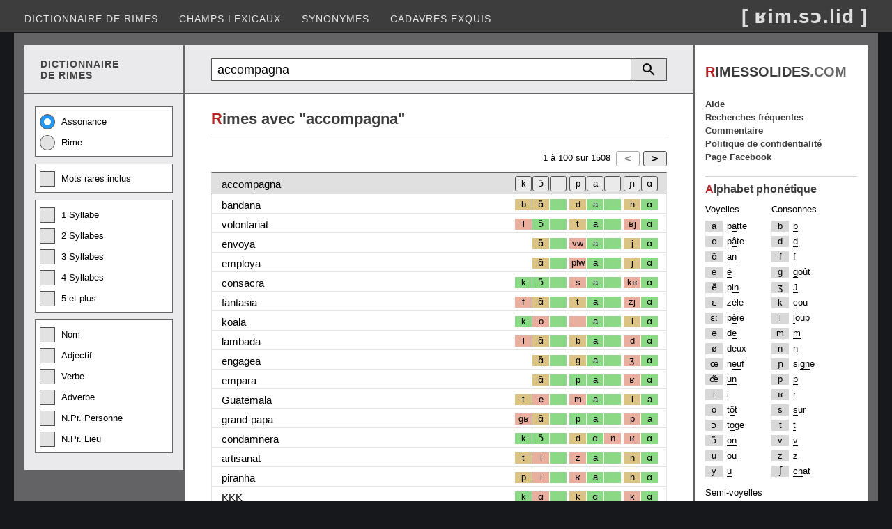

--- FILE ---
content_type: text/html; charset=utf-8
request_url: https://rimessolides.com/rime.aspx?m=accompagna
body_size: 8106
content:


<!DOCTYPE html>

<html lang="fr" xml:lang="fr" xmlns="http://www.w3.org/1999/xhtml">
<head><meta http-equiv="content-type" content="text/html; charset=UTF-8" /><title>
	Rime avec accompagna
</title><meta name="keywords" content="dictionnaire de rimes, dico, rime en, homophone, assonance, allitération, rime riche, rime suffisante, rime pauvre" /><meta name="Content-Language" content="fr" /><meta name="author" content="Éric Desrosiers" /><meta name="viewport" content="width=device-width, initial-scale=1.0" /><link rel="stylesheet" type="text/css" href="StyleSheet.css?v=12.2" /><link rel="shortcut icon" href="images/favicon.ico" />
    <script>
        (function (i, s, o, g, r, a, m) {
            i['GoogleAnalyticsObject'] = r; i[r] = i[r] || function () {
                (i[r].q = i[r].q || []).push(arguments)
            }, i[r].l = 1 * new Date(); a = s.createElement(o), m = s.getElementsByTagName(o)[0]; a.async = 1; a.src = g; m.parentNode.insertBefore(a, m)
        })(window, document, 'script', '//www.google-analytics.com/analytics.js', 'ga');
        ga('create', 'UA-41910263-1', 'rimessolides.com');
        ga('send', 'pageview');
    </script>
    <script async src="https://pagead2.googlesyndication.com/pagead/js/adsbygoogle.js?client=ca-pub-6085468848387606" crossorigin="anonymous"></script>
    <style type="text/css">
        .resp-sidebox-ad {display:block;}
        @media (max-width:1040px) {.resp-sidebox-ad{display:none;} }
    </style>
<meta name="description" content="Rime avec accompagna. Trouvez des homophonies sur plusieurs syllabes." /></head>
<body> 
<form method="post" action="./rime.aspx?m=accompagna" id="form1">
<div class="aspNetHidden">
<input type="hidden" name="__EVENTTARGET" id="__EVENTTARGET" value="" />
<input type="hidden" name="__EVENTARGUMENT" id="__EVENTARGUMENT" value="" />
<input type="hidden" name="__VIEWSTATE" id="__VIEWSTATE" value="/[base64]" />
</div>

<script type="text/javascript">
//<![CDATA[
var theForm = document.forms['form1'];
if (!theForm) {
    theForm = document.form1;
}
function __doPostBack(eventTarget, eventArgument) {
    if (!theForm.onsubmit || (theForm.onsubmit() != false)) {
        theForm.__EVENTTARGET.value = eventTarget;
        theForm.__EVENTARGUMENT.value = eventArgument;
        theForm.submit();
    }
}
//]]>
</script>


<div class="aspNetHidden">

	<input type="hidden" name="__VIEWSTATEGENERATOR" id="__VIEWSTATEGENERATOR" value="A6E016DE" />
	<input type="hidden" name="__EVENTVALIDATION" id="__EVENTVALIDATION" value="/wEdACbatKbH0A8nxGXEhhtDRnk7BJ4biBgmdOCTa+xvep0ECREghZBVv0boc2NaC2/zVFT8YqFDp+CULB5w8aNM7hDbFUXNLN/AiSU3pAabg4BwIdrUoTEdAuvkA/XwCSIU++mNalIpJTLq55fAyZUaA4C96KBZg26umJLf0A3Lm0TTQ/2LHZzW+g+S4/lxZvdU+jmEFIpRFVHHhYdeBm94X4HW0a2iu5WGHToj89lgPL/+jn2T3QxHjtQ3KCukmasm1Ds95a/[base64]/kh2CwC9A2GPyOEuuYvliLOIx3s8JPWa0M06hzPcuLQRtmQzG/WrjShbAPO5LnaBKFks0zSl8RwWV12LdK1uJN/HMih6SOYj82nYrrsSyhyLcHPVZ8EceVWxuyhFFGCvVA5GsdRGg2EA4vuUJiHWqSonHendyuI25A2CD0mYH3pIS1nHZER6GYcoKlI1O6CLbwJk26lZRrBRQ9Lxh9BhYbdsRpIXX8wJtKCCVu8tMKfKI9zbIl3KH/quYkpBgvnFK6K9pGPClifeNfsTQWPJZzXWOzshqnR2sDax3vTuRBlS3lJTQW7TPyopYIyoqBVOSVBEyQv48s6QNTWmrGM622FK" />
</div>
<div class="header">
    <input type="submit" name="BtnScrollUp" value="^" onclick="topFunction(); return false;" id="BtnScrollUp" />
    <div class="menu">
        <nav class="nav">
        <ul>
            <li><a href="default.aspx">Dictionnaire de rimes</a></li>
            <li><a href="motscles.aspx">Champs lexicaux</a></li>
            <li><a href="synonyme.aspx">Synonymes</a></li>
            <li><a href="cadavresexquis.aspx">Cadavres exquis</a></li>
        </ul></nav>
        <nav class="nav-mobile"><img src="images/btn-toggle-menu4.png" alt="Menu"/>
        <ul>
            <li><a href="default.aspx">Dictionnaire de rimes</a></li>
            <li><a href="motscles.aspx">Champs lexicaux</a></li>
            <li><a href="synonyme.aspx">Synonymes</a></li>
            <li><a href="cadavresexquis.aspx">Cadavres exquis</a></li>
            <li><a href="populaire.aspx">Recherches fréquentes</a></li>
            <li><a href="faq.aspx">Aide</a></li>
            <li><a href="commentaire.aspx">Commentaire</a></li>
            <li><a href="politique.aspx">Politique de confidentialité</a></li>
            <li><a href="https://www.facebook.com/RimesSolides/">Page Facebook</a></li>
        </ul></nav>
        <div class="logo">[ ʁim.sɔ.lid ]</div>
    </div>
</div>
<div class="container">
<div class="container2">
    <div class="container2-left">
        <div class="container3">
            <div class="container3-left entete-left"><div class="entete-left2">DICTIONNAIRE<br/>DE RIMES</div></div>
            <div class="container3-right recherche-rim">
                <div onkeypress="javascript:return WebForm_FireDefaultButton(event, &#39;ButRecherche&#39;)">
	
                    <table class="tb-recherche">    
                    <tr><td class="cell-textbox"><input name="TextBox1" type="text" value="accompagna" maxlength="25" id="TextBox1" class="textbox-recherche" placeholder="Recherche" /></td>
                    <td><a id="ButRecherche" href="javascript:__doPostBack(&#39;ButRecherche&#39;,&#39;&#39;)"></a></td>
                    <td><a onclick="detailDisplay(); return false;" id="ButRechercheDetail" href="javascript:__doPostBack(&#39;ButRechercheDetail&#39;,&#39;&#39;)"></a></td></tr>
                    </table>
                
</div>
            </div>
        </div>
        <div class="container3">
            <div class="container3-left">
                <div id="divRechercheDetail">
                    <div class="checkbox-group">
                        <label class="radio-container">Assonance<input id="RadioAssonance" type="radio" name="RadioType" value="RadioAssonance" checked="checked" /><span class="radio-checkmark"></span></label>
                        <label class="radio-container">Rime<input id="RadioRime" type="radio" name="RadioType" value="RadioRime" /><span class="radio-checkmark"></span></label>
                    </div>
                    <div class="checkbox-group">
                        <label class="checkbox-container">Mots rares inclus<input id="CheckBoxMotRare" type="checkbox" name="CheckBoxMotRare" /><span class="checkbox-checkmark"></span></label>
                    </div>
                    <div class="checkbox-group">
                        <label class="checkbox-container">1 Syllabe<input id="CheckBox1Syl" type="checkbox" name="CheckBox1Syl" /><span class="checkbox-checkmark"></span></label>
                        <label class="checkbox-container">2 Syllabes<input id="CheckBox2Syl" type="checkbox" name="CheckBox2Syl" /><span class="checkbox-checkmark"></span></label>
                        <label class="checkbox-container">3 Syllabes<input id="CheckBox3Syl" type="checkbox" name="CheckBox3Syl" /><span class="checkbox-checkmark"></span></label>
                        <label class="checkbox-container">4 Syllabes<input id="CheckBox4Syl" type="checkbox" name="CheckBox4Syl" /><span class="checkbox-checkmark"></span></label>
                        <label class="checkbox-container">5 et plus<input id="CheckBox5Syl" type="checkbox" name="CheckBox5Syl" /><span class="checkbox-checkmark"></span></label>
                    </div>
                    <div class="checkbox-group">    
                        <label class="checkbox-container">Nom<input id="CheckBoxNom" type="checkbox" name="CheckBoxNom" /><span class="checkbox-checkmark"></span></label>
                        <label class="checkbox-container">Adjectif<input id="CheckBoxAdj" type="checkbox" name="CheckBoxAdj" /><span class="checkbox-checkmark"></span></label>
                        <label class="checkbox-container">Verbe<input id="CheckBoxVer" type="checkbox" name="CheckBoxVer" /><span class="checkbox-checkmark"></span></label>
                        <label class="checkbox-container">Adverbe<input id="CheckBoxAdv" type="checkbox" name="CheckBoxAdv" /><span class="checkbox-checkmark"></span></label>
                        <label class="checkbox-container">N.Pr. Personne<input id="CheckBoxNPrPers" type="checkbox" name="CheckBoxNPrPers" /><span class="checkbox-checkmark"></span></label>
                        <label class="checkbox-container">N.Pr. Lieu<input id="CheckBoxNPrLieu" type="checkbox" name="CheckBoxNPrLieu" /><span class="checkbox-checkmark"></span></label>
                    </div>
                </div>
            </div>
            <div class="container3-right">
                <main class="contenu-rim">
                <span id="LabelRimeAvec"><div class="entete"><h1><span class="first-char">R</span>imes avec "accompagna"</h1></div></span>
                <div class="Grille">        
                    <div id="GrilleTop" class="pager">
                        <div class="pager-element2">
                        <input type="submit" name="ButtonPrecedent" value="&lt;" id="ButtonPrecedent" disabled="disabled" class="aspNetDisabled but-pager" /><input type="submit" name="ButtonSuivant" value=">" id="ButtonSuivant" class="but-pager" />
                        </div>
                        <div class="pager-element1"> 
                        <span id="LabelIntervalleDebut">1</span> à
                        <span id="LabelIntervalleFin">100</span> sur
                        <span id="LabelCount">1508</span>
                        </div>                 
                    </div>
                    <div class="GV">
                        <div class="header-style">
                            <div class="header-rime">
                                <span id="Label_Recherche">accompagna</span>
                            </div>
                            <div class="header-pho">
                                <div class="h-1c"></div>
                                <div class="h-1s"><input type="submit" name="Button_1s" value="ɑ" id="Button_1s" title="Filtrer les résultats sur ce(s) phonème(s)" class="hbut-ph" /></div>
                                <div class="h-1a"><input type="submit" name="Button_1a" value="ɲ" id="Button_1a" title="Filtrer les résultats sur ce(s) phonème(s)" class="hbut-ph" /></div>
                                <div class="h-2c"><input type="submit" name="Button_2c" value=" " id="Button_2c" title="Filtrer les résultats sur ce(s) phonème(s)" class="hbut-ph" /></div>
                                <div class="h-2s"><input type="submit" name="Button_2s" value="a" id="Button_2s" title="Filtrer les résultats sur ce(s) phonème(s)" class="hbut-ph" /></div>
                                <div class="h-2a"><input type="submit" name="Button_2a" value="p" id="Button_2a" title="Filtrer les résultats sur ce(s) phonème(s)" class="hbut-ph" /></div>
                                <div class="h-3c"><input type="submit" name="Button_3c" value=" " id="Button_3c" title="Filtrer les résultats sur ce(s) phonème(s)" class="hbut-ph" /></div>
                                <div class="h-3s"><input type="submit" name="Button_3s" value="ɔ̃" id="Button_3s" title="Filtrer les résultats sur ce(s) phonème(s)" class="hbut-ph" /></div>
                                <div class="h-3a"><input type="submit" name="Button_3a" value="k" id="Button_3a" title="Filtrer les résultats sur ce(s) phonème(s)" class="hbut-ph" /></div>
                            </div>
                        </div>
                        <div id="divResultat"><div class="row-style"><div class="col-motrime"><a class="l-black" href="rime.aspx?m=bandana">bandana</a></div><div class="col-pho"><div class="c-1c ph"></div><div class="c-3a ph-2">b</div><div class="c-3s ph-2">ɑ̃</div><div class="c-3c ph-1"></div><div class="c-2a ph-2">d</div><div class="c-2s ph-1">a</div><div class="c-2c ph-1"></div><div class="c-1a ph-2">n</div><div class="c-1s ph-1">ɑ</div></div></div><div class="row-style"><div class="col-motrime"><a class="l-black" href="rime.aspx?m=volontariat">volontariat</a></div><div class="col-pho"><div class="c-1c ph"></div><div class="c-3a ph-3">l</div><div class="c-3s ph-1">ɔ̃</div><div class="c-3c ph-1"></div><div class="c-2a ph-2">t</div><div class="c-2s ph-1">a</div><div class="c-2c ph-1"></div><div class="c-1a ph-3">ʁj</div><div class="c-1s ph-1">ɑ</div></div></div><div class="row-style"><div class="col-motrime"><a class="l-black" href="rime.aspx?m=envoya">envoya</a></div><div class="col-pho"><div class="c-1c ph"></div><div class="c-3a ph"></div><div class="c-3s ph-2">ɑ̃</div><div class="c-3c ph-1"></div><div class="c-2a ph-3">vw</div><div class="c-2s ph-1">a</div><div class="c-2c ph-1"></div><div class="c-1a ph-2">j</div><div class="c-1s ph-1">ɑ</div></div></div><div class="row-style"><div class="col-motrime"><a class="l-black" href="rime.aspx?m=employa">employa</a></div><div class="col-pho"><div class="c-1c ph"></div><div class="c-3a ph"></div><div class="c-3s ph-2">ɑ̃</div><div class="c-3c ph-1"></div><div class="c-2a ph-3">plw</div><div class="c-2s ph-1">a</div><div class="c-2c ph-1"></div><div class="c-1a ph-2">j</div><div class="c-1s ph-1">ɑ</div></div></div><div class="row-style"><div class="col-motrime"><a class="l-black" href="rime.aspx?m=consacra">consacra</a></div><div class="col-pho"><div class="c-1c ph"></div><div class="c-3a ph-1">k</div><div class="c-3s ph-1">ɔ̃</div><div class="c-3c ph-1"></div><div class="c-2a ph-3">s</div><div class="c-2s ph-1">a</div><div class="c-2c ph-1"></div><div class="c-1a ph-3">kʁ</div><div class="c-1s ph-1">ɑ</div></div></div><div class="row-style"><div class="col-motrime"><a class="l-black" href="rime.aspx?m=fantasia">fantasia</a></div><div class="col-pho"><div class="c-1c ph"></div><div class="c-3a ph-3">f</div><div class="c-3s ph-2">ɑ̃</div><div class="c-3c ph-1"></div><div class="c-2a ph-2">t</div><div class="c-2s ph-1">a</div><div class="c-2c ph-1"></div><div class="c-1a ph-3">zj</div><div class="c-1s ph-1">ɑ</div></div></div><div class="row-style"><div class="col-motrime"><a class="l-black" href="rime.aspx?m=koala">koala</a></div><div class="col-pho"><div class="c-1c ph"></div><div class="c-3a ph-1">k</div><div class="c-3s ph-3">o</div><div class="c-3c ph-1"></div><div class="c-2a ph-3"></div><div class="c-2s ph-1">a</div><div class="c-2c ph-1"></div><div class="c-1a ph-2">l</div><div class="c-1s ph-1">ɑ</div></div></div><div class="row-style"><div class="col-motrime"><a class="l-black" href="rime.aspx?m=lambada">lambada</a></div><div class="col-pho"><div class="c-1c ph"></div><div class="c-3a ph-3">l</div><div class="c-3s ph-2">ɑ̃</div><div class="c-3c ph-1"></div><div class="c-2a ph-2">b</div><div class="c-2s ph-1">a</div><div class="c-2c ph-1"></div><div class="c-1a ph-3">d</div><div class="c-1s ph-1">ɑ</div></div></div><div class="row-style"><div class="col-motrime"><a class="l-black" href="rime.aspx?m=engagea">engagea</a></div><div class="col-pho"><div class="c-1c ph"></div><div class="c-3a ph"></div><div class="c-3s ph-2">ɑ̃</div><div class="c-3c ph-1"></div><div class="c-2a ph-2">g</div><div class="c-2s ph-1">a</div><div class="c-2c ph-1"></div><div class="c-1a ph-3">ʒ</div><div class="c-1s ph-1">ɑ</div></div></div><div class="row-style"><div class="col-motrime"><a class="l-black" href="rime.aspx?m=empara">empara</a></div><div class="col-pho"><div class="c-1c ph"></div><div class="c-3a ph"></div><div class="c-3s ph-2">ɑ̃</div><div class="c-3c ph-1"></div><div class="c-2a ph-1">p</div><div class="c-2s ph-1">a</div><div class="c-2c ph-1"></div><div class="c-1a ph-3">ʁ</div><div class="c-1s ph-1">ɑ</div></div></div><div class="row-style"><div class="col-motrime"><a class="l-black" href="rime.aspx?m=Guatemala">Guatemala</a></div><div class="col-pho"><div class="c-1c ph"></div><div class="c-3a ph-2">t</div><div class="c-3s ph-3">e</div><div class="c-3c ph-1"></div><div class="c-2a ph-3">m</div><div class="c-2s ph-1">a</div><div class="c-2c ph-1"></div><div class="c-1a ph-2">l</div><div class="c-1s ph-1">a</div></div></div><div class="row-style"><div class="col-motrime"><a class="l-black" href="rime.aspx?m=grand-papa">grand-papa</a></div><div class="col-pho"><div class="c-1c ph"></div><div class="c-3a ph-3">gʁ</div><div class="c-3s ph-2">ɑ̃</div><div class="c-3c ph-1"></div><div class="c-2a ph-1">p</div><div class="c-2s ph-1">a</div><div class="c-2c ph-1"></div><div class="c-1a ph-3">p</div><div class="c-1s ph-1">a</div></div></div><div class="row-style"><div class="col-motrime"><a class="l-black" href="rime.aspx?m=condamnera">condamnera</a></div><div class="col-pho"><div class="c-1c ph"></div><div class="c-3a ph-1">k</div><div class="c-3s ph-1">ɔ̃</div><div class="c-3c ph-1"></div><div class="c-2a ph-2">d</div><div class="c-2s ph-1">ɑ</div><div class="c-2c ph-3">n</div><div class="c-1a ph-3">ʁ</div><div class="c-1s ph-1">ɑ</div></div></div><div class="row-style"><div class="col-motrime"><a class="l-black" href="rime.aspx?m=artisanat">artisanat</a></div><div class="col-pho"><div class="c-1c ph"></div><div class="c-3a ph-2">t</div><div class="c-3s ph-3">i</div><div class="c-3c ph-1"></div><div class="c-2a ph-3">z</div><div class="c-2s ph-1">a</div><div class="c-2c ph-1"></div><div class="c-1a ph-2">n</div><div class="c-1s ph-1">ɑ</div></div></div><div class="row-style"><div class="col-motrime"><a class="l-black" href="rime.aspx?m=piranha">piranha</a></div><div class="col-pho"><div class="c-1c ph"></div><div class="c-3a ph-2">p</div><div class="c-3s ph-3">i</div><div class="c-3c ph-1"></div><div class="c-2a ph-3">ʁ</div><div class="c-2s ph-1">a</div><div class="c-2c ph-1"></div><div class="c-1a ph-2">n</div><div class="c-1s ph-1">ɑ</div></div></div><div class="row-style"><div class="col-motrime"><a class="l-black" href="rime.aspx?m=KKK">KKK</a></div><div class="col-pho"><div class="c-1c ph"></div><div class="c-3a ph-1">k</div><div class="c-3s ph-3">ɑ</div><div class="c-3c ph-1"></div><div class="c-2a ph-2">k</div><div class="c-2s ph-1">ɑ</div><div class="c-2c ph-1"></div><div class="c-1a ph-3">k</div><div class="c-1s ph-1">ɑ</div></div></div><div class="row-style"><div class="col-motrime"><a class="l-black" href="rime.aspx?m=embarras">embarras</a></div><div class="col-pho"><div class="c-1c ph"></div><div class="c-3a ph"></div><div class="c-3s ph-2">ɑ̃</div><div class="c-3c ph-1"></div><div class="c-2a ph-2">b</div><div class="c-2s ph-1">a</div><div class="c-2c ph-1"></div><div class="c-1a ph-3">ʁ</div><div class="c-1s ph-1">ɑ</div></div></div><div class="row-style"><div class="col-motrime"><a class="l-black" href="rime.aspx?m=Diana">Diana</a></div><div class="col-pho"><div class="c-1c ph"></div><div class="c-3a ph-2">d</div><div class="c-3s ph-3">i</div><div class="c-3c ph-1"></div><div class="c-2a ph-3"></div><div class="c-2s ph-1">a</div><div class="c-2c ph-1"></div><div class="c-1a ph-2">n</div><div class="c-1s ph-1">a</div></div></div><div class="row-style"><div class="col-motrime"><a class="l-black" href="rime.aspx?m=Tatiana">Tatiana</a></div><div class="col-pho"><div class="c-1c ph"></div><div class="c-3a ph-2">t</div><div class="c-3s ph-3">a</div><div class="c-3c ph-1"></div><div class="c-2a ph-3">tj</div><div class="c-2s ph-1">a</div><div class="c-2c ph-1"></div><div class="c-1a ph-2">n</div><div class="c-1s ph-1">a</div></div></div><div class="row-style"><div class="col-motrime"><a class="l-black" href="rime.aspx?m=rempla%c3%a7a">remplaça</a></div><div class="col-pho"><div class="c-1c ph"></div><div class="c-3a ph-3">ʁ</div><div class="c-3s ph-2">ɑ̃</div><div class="c-3c ph-1"></div><div class="c-2a ph-2">pl</div><div class="c-2s ph-1">a</div><div class="c-2c ph-1"></div><div class="c-1a ph-3">s</div><div class="c-1s ph-1">ɑ</div></div></div><div class="row-style"><div class="col-motrime"><a class="l-black" href="rime.aspx?m=tombola">tombola</a></div><div class="col-pho"><div class="c-1c ph"></div><div class="c-3a ph-2">t</div><div class="c-3s ph-1">ɔ̃</div><div class="c-3c ph-1"></div><div class="c-2a ph-2">b</div><div class="c-2s ph-3">ɔ</div><div class="c-2c ph-1"></div><div class="c-1a ph-2">l</div><div class="c-1s ph-1">ɑ</div></div></div><div class="row-style"><div class="col-motrime"><a class="l-black" href="rime.aspx?m=Himalaya">Himalaya</a></div><div class="col-pho"><div class="c-1c ph"></div><div class="c-3a ph-3">m</div><div class="c-3s ph-3">a</div><div class="c-3c ph-1"></div><div class="c-2a ph-3">l</div><div class="c-2s ph-1">a</div><div class="c-2c ph-1"></div><div class="c-1a ph-2">j</div><div class="c-1s ph-1">ɑ</div></div></div><div class="row-style"><div class="col-motrime"><a class="l-black" href="rime.aspx?m=wilaya">wilaya</a></div><div class="col-pho"><div class="c-1c ph"></div><div class="c-3a ph-3">v</div><div class="c-3s ph-3">i</div><div class="c-3c ph-1"></div><div class="c-2a ph-3">l</div><div class="c-2s ph-1">a</div><div class="c-2c ph-1"></div><div class="c-1a ph-2">j</div><div class="c-1s ph-1">a</div></div></div><div class="row-style"><div class="col-motrime"><a class="l-black" href="rime.aspx?m=falbala">falbala</a></div><div class="col-pho"><div class="c-1c ph"></div><div class="c-3a ph-3">f</div><div class="c-3s ph-3">a</div><div class="c-3c ph-3">l</div><div class="c-2a ph-2">b</div><div class="c-2s ph-1">a</div><div class="c-2c ph-1"></div><div class="c-1a ph-2">l</div><div class="c-1s ph-1">ɑ</div></div></div><div class="row-style"><div class="col-motrime"><a class="l-black" href="rime.aspx?m=Johanna">Johanna</a></div><div class="col-pho"><div class="c-1c ph"></div><div class="c-3a ph-3">ʒ</div><div class="c-3s ph-3">ɔ</div><div class="c-3c ph-1"></div><div class="c-2a ph-3"></div><div class="c-2s ph-1">a</div><div class="c-2c ph-1"></div><div class="c-1a ph-2">n</div><div class="c-1s ph-1">ɑ</div></div></div><div class="row-style"><div class="col-motrime"><a class="l-black" href="rime.aspx?m=hosanna">hosanna</a></div><div class="col-pho"><div class="c-1c ph"></div><div class="c-3a ph"></div><div class="c-3s ph-3">o</div><div class="c-3c ph-1"></div><div class="c-2a ph-3">z</div><div class="c-2s ph-1">a</div><div class="c-2c ph-1"></div><div class="c-1a ph-2">n</div><div class="c-1s ph-1">ɑ</div></div></div><div class="row-style"><div class="col-motrime"><a class="l-black" href="rime.aspx?m=rutabaga">rutabaga</a></div><div class="col-pho"><div class="c-1c ph"></div><div class="c-3a ph-2">t</div><div class="c-3s ph-3">a</div><div class="c-3c ph-1"></div><div class="c-2a ph-2">b</div><div class="c-2s ph-1">a</div><div class="c-2c ph-1"></div><div class="c-1a ph-3">g</div><div class="c-1s ph-1">ɑ</div></div></div><div class="row-style"><div class="col-motrime"><a class="l-black" href="rime.aspx?m=Botswana">Botswana</a></div><div class="col-pho"><div class="c-1c ph"></div><div class="c-3a ph-2">b</div><div class="c-3s ph-3">ɔ</div><div class="c-3c ph-3">t</div><div class="c-2a ph-3">sw</div><div class="c-2s ph-1">a</div><div class="c-2c ph-1"></div><div class="c-1a ph-2">n</div><div class="c-1s ph-1">a</div></div></div><div class="row-style"><div class="col-motrime"><a class="l-black" href="rime.aspx?m=marijuana">marijuana</a></div><div class="col-pho"><div class="c-1c ph"></div><div class="c-3a ph-3">ʁ</div><div class="c-3s ph-3">i</div><div class="c-3c ph-1"></div><div class="c-2a ph-3">w</div><div class="c-2s ph-1">a</div><div class="c-2c ph-1"></div><div class="c-1a ph-2">n</div><div class="c-1s ph-1">ɑ</div></div></div><div class="row-style"><div class="col-motrime"><a class="l-black" href="rime.aspx?m=sultanat">sultanat</a></div><div class="col-pho"><div class="c-1c ph"></div><div class="c-3a ph-3">s</div><div class="c-3s ph-3">y</div><div class="c-3c ph-3">l</div><div class="c-2a ph-2">t</div><div class="c-2s ph-1">a</div><div class="c-2c ph-1"></div><div class="c-1a ph-2">n</div><div class="c-1s ph-1">ɑ</div></div></div><div class="row-style"><div class="col-motrime"><a class="l-black" href="rime.aspx?m=assistanat">assistanat</a></div><div class="col-pho"><div class="c-1c ph"></div><div class="c-3a ph-3">s</div><div class="c-3s ph-3">i</div><div class="c-3c ph-3">s</div><div class="c-2a ph-2">t</div><div class="c-2s ph-1">a</div><div class="c-2c ph-1"></div><div class="c-1a ph-2">n</div><div class="c-1s ph-1">ɑ</div></div></div><div class="row-style"><div class="col-motrime"><a class="l-black" href="rime.aspx?m=impala">impala</a></div><div class="col-pho"><div class="c-1c ph"></div><div class="c-3a ph"></div><div class="c-3s ph-3">i</div><div class="c-3c ph-3">m</div><div class="c-2a ph-1">p</div><div class="c-2s ph-1">a</div><div class="c-2c ph-1"></div><div class="c-1a ph-2">l</div><div class="c-1s ph-1">a</div></div></div><div class="row-style"><div class="col-motrime"><a class="l-black" href="rime.aspx?m=ananas">ananas</a></div><div class="col-pho"><div class="c-1c ph"></div><div class="c-3a ph"></div><div class="c-3s ph-3">a</div><div class="c-3c ph-1"></div><div class="c-2a ph-3">n</div><div class="c-2s ph-1">a</div><div class="c-2c ph-1"></div><div class="c-1a ph-2">n</div><div class="c-1s ph-1">ɑ</div></div></div><div class="row-style"><div class="col-motrime"><a class="l-black" href="rime.aspx?m=travailla">travailla</a></div><div class="col-pho"><div class="c-1c ph"></div><div class="c-3a ph-3">tʁ</div><div class="c-3s ph-3">a</div><div class="c-3c ph-1"></div><div class="c-2a ph-3">v</div><div class="c-2s ph-1">a</div><div class="c-2c ph-1"></div><div class="c-1a ph-2">j</div><div class="c-1s ph-1">ɑ</div></div></div><div class="row-style"><div class="col-motrime"><a class="l-black" href="rime.aspx?m=tralala">tralala</a></div><div class="col-pho"><div class="c-1c ph"></div><div class="c-3a ph-3">tʁ</div><div class="c-3s ph-3">a</div><div class="c-3c ph-1"></div><div class="c-2a ph-3">l</div><div class="c-2s ph-1">a</div><div class="c-2c ph-1"></div><div class="c-1a ph-2">l</div><div class="c-1s ph-1">ɑ</div></div></div><div class="row-style"><div class="col-motrime"><a class="l-black" href="rime.aspx?m=gagna">gagna</a></div><div class="col-pho"><div class="c-1c ph"></div><div class="c-3a ph"></div><div class="c-3s ph"></div><div class="c-3c ph"></div><div class="c-2a ph-2">g</div><div class="c-2s ph-1">a</div><div class="c-2c ph-1"></div><div class="c-1a ph-1">ɲ</div><div class="c-1s ph-1">ɑ</div></div></div><div class="row-style"><div class="col-motrime"><a class="l-black" href="rime.aspx?m=cagna">cagna</a></div><div class="col-pho"><div class="c-1c ph"></div><div class="c-3a ph"></div><div class="c-3s ph"></div><div class="c-3c ph"></div><div class="c-2a ph-2">k</div><div class="c-2s ph-1">a</div><div class="c-2c ph-1"></div><div class="c-1a ph-1">ɲ</div><div class="c-1s ph-1">ɑ</div></div></div><div class="row-style"><div class="col-motrime"><a class="l-black" href="rime.aspx?m=Oriana">Oriana</a></div><div class="col-pho"><div class="c-1c ph"></div><div class="c-3a ph"></div><div class="c-3s ph-3">ɔ</div><div class="c-3c ph-1"></div><div class="c-2a ph-3">ʁj</div><div class="c-2s ph-1">a</div><div class="c-2c ph-1"></div><div class="c-1a ph-2">n</div><div class="c-1s ph-1">ɑ</div></div></div><div class="row-style"><div class="col-motrime"><a class="l-black" href="rime.aspx?m=batavia">batavia</a></div><div class="col-pho"><div class="c-1c ph"></div><div class="c-3a ph-2">b</div><div class="c-3s ph-3">a</div><div class="c-3c ph-1"></div><div class="c-2a ph-2">t</div><div class="c-2s ph-1">a</div><div class="c-2c ph-1"></div><div class="c-1a ph-3">vj</div><div class="c-1s ph-1">ɑ</div></div></div><div class="row-style"><div class="col-motrime"><a class="l-black" href="rime.aspx?m=vedettariat">vedettariat</a></div><div class="col-pho"><div class="c-1c ph"></div><div class="c-3a ph-2">d</div><div class="c-3s ph-3">ɛ</div><div class="c-3c ph-1"></div><div class="c-2a ph-2">t</div><div class="c-2s ph-1">a</div><div class="c-2c ph-1"></div><div class="c-1a ph-3">ʁj</div><div class="c-1s ph-1">ɑ</div></div></div><div class="row-style"><div class="col-motrime"><a class="l-black" href="rime.aspx?m=%c3%a9chalas">échalas</a></div><div class="col-pho"><div class="c-1c ph"></div><div class="c-3a ph"></div><div class="c-3s ph-3">e</div><div class="c-3c ph-1"></div><div class="c-2a ph-3">ʃ</div><div class="c-2s ph-1">a</div><div class="c-2c ph-1"></div><div class="c-1a ph-2">l</div><div class="c-1s ph-1">ɑ</div></div></div><div class="row-style"><div class="col-motrime"><a class="l-black" href="rime.aspx?m=d%c3%a9barras">débarras</a></div><div class="col-pho"><div class="c-1c ph"></div><div class="c-3a ph-2">d</div><div class="c-3s ph-3">e</div><div class="c-3c ph-1"></div><div class="c-2a ph-2">b</div><div class="c-2s ph-1">a</div><div class="c-2c ph-1"></div><div class="c-1a ph-3">ʁ</div><div class="c-1s ph-1">ɑ</div></div></div><div class="row-style"><div class="col-motrime"><a class="l-black" href="rime.aspx?m=baccara">baccara</a></div><div class="col-pho"><div class="c-1c ph"></div><div class="c-3a ph-2">b</div><div class="c-3s ph-3">a</div><div class="c-3c ph-1"></div><div class="c-2a ph-2">k</div><div class="c-2s ph-1">a</div><div class="c-2c ph-1"></div><div class="c-1a ph-3">ʁ</div><div class="c-1s ph-1">ɑ</div></div></div><div class="row-style"><div class="col-motrime"><a class="l-black" href="rime.aspx?m=revoil%c3%a0">revoilà</a></div><div class="col-pho"><div class="c-1c ph"></div><div class="c-3a ph-3">ʁ</div><div class="c-3s ph-3">ə</div><div class="c-3c ph-1"></div><div class="c-2a ph-3">vw</div><div class="c-2s ph-1">a</div><div class="c-2c ph-1"></div><div class="c-1a ph-2">l</div><div class="c-1s ph-1">a</div></div></div><div class="row-style"><div class="col-motrime"><a class="l-black" href="rime.aspx?m=gala">gala</a></div><div class="col-pho"><div class="c-1c ph"></div><div class="c-3a ph"></div><div class="c-3s ph"></div><div class="c-3c ph"></div><div class="c-2a ph-2">g</div><div class="c-2s ph-1">a</div><div class="c-2c ph-1"></div><div class="c-1a ph-2">l</div><div class="c-1s ph-1">ɑ</div></div></div><div class="row-style"><div class="col-motrime"><a class="l-black" href="rime.aspx?m=Ga%c3%afa">Gaïa</a></div><div class="col-pho"><div class="c-1c ph"></div><div class="c-3a ph"></div><div class="c-3s ph"></div><div class="c-3c ph"></div><div class="c-2a ph-2">g</div><div class="c-2s ph-1">a</div><div class="c-2c ph-1"></div><div class="c-1a ph-2">j</div><div class="c-1s ph-1">ɑ</div></div></div><div class="row-style"><div class="col-motrime"><a class="l-black" href="rime.aspx?m=tala">tala</a></div><div class="col-pho"><div class="c-1c ph"></div><div class="c-3a ph"></div><div class="c-3s ph"></div><div class="c-3c ph"></div><div class="c-2a ph-2">t</div><div class="c-2s ph-1">a</div><div class="c-2c ph-1"></div><div class="c-1a ph-2">l</div><div class="c-1s ph-1">ɑ</div></div></div><div class="row-style"><div class="col-motrime"><a class="l-black" href="rime.aspx?m=installa">installa</a></div><div class="col-pho"><div class="c-1c ph"></div><div class="c-3a ph"></div><div class="c-3s ph-3">ẽ</div><div class="c-3c ph-3">s</div><div class="c-2a ph-2">t</div><div class="c-2s ph-1">a</div><div class="c-2c ph-1"></div><div class="c-1a ph-2">l</div><div class="c-1s ph-1">ɑ</div></div></div><div class="row-style"><div class="col-motrime"><a class="l-black" href="rime.aspx?m=Cana">Cana</a></div><div class="col-pho"><div class="c-1c ph"></div><div class="c-3a ph"></div><div class="c-3s ph"></div><div class="c-3c ph"></div><div class="c-2a ph-2">k</div><div class="c-2s ph-1">a</div><div class="c-2c ph-1"></div><div class="c-1a ph-2">n</div><div class="c-1s ph-1">ɑ</div></div></div><div class="row-style"><div class="col-motrime"><a class="l-black" href="rime.aspx?m=%c3%a9loigna">éloigna</a></div><div class="col-pho"><div class="c-1c ph"></div><div class="c-3a ph"></div><div class="c-3s ph-3">e</div><div class="c-3c ph-1"></div><div class="c-2a ph-3">lw</div><div class="c-2s ph-1">a</div><div class="c-2c ph-1"></div><div class="c-1a ph-1">ɲ</div><div class="c-1s ph-1">ɑ</div></div></div><div class="row-style"><div class="col-motrime"><a class="l-black" href="rime.aspx?m=abandonna">abandonna</a></div><div class="col-pho"><div class="c-1c ph"></div><div class="c-3a ph-2">b</div><div class="c-3s ph-2">ɑ̃</div><div class="c-3c ph-1"></div><div class="c-2a ph-2">d</div><div class="c-2s ph-3">ɔ</div><div class="c-2c ph-1"></div><div class="c-1a ph-2">n</div><div class="c-1s ph-1">ɑ</div></div></div><div class="row-style"><div class="col-motrime"><a class="l-black" href="rime.aspx?m=Abdallah">Abdallah</a></div><div class="col-pho"><div class="c-1c ph"></div><div class="c-3a ph"></div><div class="c-3s ph-3">a</div><div class="c-3c ph-3">b</div><div class="c-2a ph-2">d</div><div class="c-2s ph-1">a</div><div class="c-2c ph-1"></div><div class="c-1a ph-2">l</div><div class="c-1s ph-1">a</div></div></div><div class="row-style"><div class="col-motrime"><a class="l-black" href="rime.aspx?m=abracadabra">abracadabra</a></div><div class="col-pho"><div class="c-1c ph"></div><div class="c-3a ph-1">k</div><div class="c-3s ph-3">a</div><div class="c-3c ph-1"></div><div class="c-2a ph-2">d</div><div class="c-2s ph-1">a</div><div class="c-2c ph-1"></div><div class="c-1a ph-3">bʁ</div><div class="c-1s ph-1">ɑ</div></div></div><div class="row-style"><div class="col-motrime"><a class="l-black" href="rime.aspx?m=notariat">notariat</a></div><div class="col-pho"><div class="c-1c ph"></div><div class="c-3a ph-3">n</div><div class="c-3s ph-3">ɔ</div><div class="c-3c ph-1"></div><div class="c-2a ph-2">t</div><div class="c-2s ph-1">a</div><div class="c-2c ph-1"></div><div class="c-1a ph-3">ʁj</div><div class="c-1s ph-1">ɑ</div></div></div><div class="row-style"><div class="col-motrime"><a class="l-black" href="rime.aspx?m=nirvana">nirvana</a></div><div class="col-pho"><div class="c-1c ph"></div><div class="c-3a ph-3">n</div><div class="c-3s ph-3">i</div><div class="c-3c ph-3">ʁ</div><div class="c-2a ph-3">v</div><div class="c-2s ph-1">a</div><div class="c-2c ph-1"></div><div class="c-1a ph-2">n</div><div class="c-1s ph-1">ɑ</div></div></div><div class="row-style"><div class="col-motrime"><a class="l-black" href="rime.aspx?m=embrassa">embrassa</a></div><div class="col-pho"><div class="c-1c ph"></div><div class="c-3a ph"></div><div class="c-3s ph-2">ɑ̃</div><div class="c-3c ph-1"></div><div class="c-2a ph-3">bʁ</div><div class="c-2s ph-1">a</div><div class="c-2c ph-1"></div><div class="c-1a ph-3">s</div><div class="c-1s ph-1">ɑ</div></div></div><div class="row-style"><div class="col-motrime"><a class="l-black" href="rime.aspx?m=emploiera">emploiera</a></div><div class="col-pho"><div class="c-1c ph"></div><div class="c-3a ph"></div><div class="c-3s ph-2">ɑ̃</div><div class="c-3c ph-1"></div><div class="c-2a ph-3">plw</div><div class="c-2s ph-1">a</div><div class="c-2c ph-1"></div><div class="c-1a ph-3">ʁ</div><div class="c-1s ph-1">ɑ</div></div></div><div class="row-style"><div class="col-motrime"><a class="l-black" href="rime.aspx?m=poulaga">poulaga</a></div><div class="col-pho"><div class="c-1c ph"></div><div class="c-3a ph-2">p</div><div class="c-3s ph-3">u</div><div class="c-3c ph-1"></div><div class="c-2a ph-3">l</div><div class="c-2s ph-1">a</div><div class="c-2c ph-1"></div><div class="c-1a ph-3">g</div><div class="c-1s ph-1">ɑ</div></div></div><div class="row-style"><div class="col-motrime"><a class="l-black" href="rime.aspx?m=walhalla">walhalla</a></div><div class="col-pho"><div class="c-1c ph"></div><div class="c-3a ph-3">v</div><div class="c-3s ph-3">a</div><div class="c-3c ph-3">l</div><div class="c-2a ph-3"></div><div class="c-2s ph-1">a</div><div class="c-2c ph-1"></div><div class="c-1a ph-2">l</div><div class="c-1s ph-1">a</div></div></div><div class="row-style"><div class="col-motrime"><a class="l-black" href="rime.aspx?m=carbonara">carbonara</a></div><div class="col-pho"><div class="c-1c ph"></div><div class="c-3a ph-2">b</div><div class="c-3s ph-3">o</div><div class="c-3c ph-1"></div><div class="c-2a ph-3">n</div><div class="c-2s ph-1">a</div><div class="c-2c ph-1"></div><div class="c-1a ph-3">ʁ</div><div class="c-1s ph-1">a</div></div></div><div class="row-style"><div class="col-motrime"><a class="l-black" href="rime.aspx?m=gorgonzola">gorgonzola</a></div><div class="col-pho"><div class="c-1c ph"></div><div class="c-3a ph-2">g</div><div class="c-3s ph-1">ɔ̃</div><div class="c-3c ph-1"></div><div class="c-2a ph-3">z</div><div class="c-2s ph-3">ɔ</div><div class="c-2c ph-1"></div><div class="c-1a ph-2">l</div><div class="c-1s ph-1">ɑ</div></div></div><div class="row-style"><div class="col-motrime"><a class="l-black" href="rime.aspx?m=araucaria">araucaria</a></div><div class="col-pho"><div class="c-1c ph"></div><div class="c-3a ph-3">ʁ</div><div class="c-3s ph-3">o</div><div class="c-3c ph-1"></div><div class="c-2a ph-2">k</div><div class="c-2s ph-1">a</div><div class="c-2c ph-1"></div><div class="c-1a ph-3">ʁj</div><div class="c-1s ph-1">ɑ</div></div></div><div class="row-style"><div class="col-motrime"><a class="l-black" href="rime.aspx?m=Canada">Canada</a></div><div class="col-pho"><div class="c-1c ph"></div><div class="c-3a ph-1">k</div><div class="c-3s ph-3">a</div><div class="c-3c ph-1"></div><div class="c-2a ph-3">n</div><div class="c-2s ph-1">a</div><div class="c-2c ph-1"></div><div class="c-1a ph-3">d</div><div class="c-1s ph-1">ɑ</div></div></div><div class="row-style"><div class="col-motrime"><a class="l-black" href="rime.aspx?m=Bas-Canada">Bas-Canada</a></div><div class="col-pho"><div class="c-1c ph"></div><div class="c-3a ph-1">k</div><div class="c-3s ph-3">a</div><div class="c-3c ph-1"></div><div class="c-2a ph-3">n</div><div class="c-2s ph-1">a</div><div class="c-2c ph-1"></div><div class="c-1a ph-3">d</div><div class="c-1s ph-1">ɑ</div></div></div><div class="row-style"><div class="col-motrime"><a class="l-black" href="rime.aspx?m=magnat">magnat</a></div><div class="col-pho"><div class="c-1c ph"></div><div class="c-3a ph"></div><div class="c-3s ph"></div><div class="c-3c ph"></div><div class="c-2a ph-3">m</div><div class="c-2s ph-1">a</div><div class="c-2c ph-1"></div><div class="c-1a ph-1">ɲ</div><div class="c-1s ph-1">ɑ</div></div></div><div class="row-style"><div class="col-motrime"><a class="l-black" href="rime.aspx?m=baraka">baraka</a></div><div class="col-pho"><div class="c-1c ph"></div><div class="c-3a ph-2">b</div><div class="c-3s ph-3">a</div><div class="c-3c ph-1"></div><div class="c-2a ph-3">ʁ</div><div class="c-2s ph-1">a</div><div class="c-2c ph-1"></div><div class="c-1a ph-3">k</div><div class="c-1s ph-1">ɑ</div></div></div><div class="row-style"><div class="col-motrime"><a class="l-black" href="rime.aspx?m=diaporama">diaporama</a></div><div class="col-pho"><div class="c-1c ph"></div><div class="c-3a ph-2">p</div><div class="c-3s ph-3">ɔ</div><div class="c-3c ph-1"></div><div class="c-2a ph-3">ʁ</div><div class="c-2s ph-1">a</div><div class="c-2c ph-1"></div><div class="c-1a ph-3">m</div><div class="c-1s ph-1">ɑ</div></div></div><div class="row-style"><div class="col-motrime"><a class="l-black" href="rime.aspx?m=posada">posada</a></div><div class="col-pho"><div class="c-1c ph"></div><div class="c-3a ph-2">p</div><div class="c-3s ph-3">o</div><div class="c-3c ph-1"></div><div class="c-2a ph-3">z</div><div class="c-2s ph-1">a</div><div class="c-2c ph-1"></div><div class="c-1a ph-3">d</div><div class="c-1s ph-1">ɑ</div></div></div><div class="row-style"><div class="col-motrime"><a class="l-black" href="rime.aspx?m=pastaga">pastaga</a></div><div class="col-pho"><div class="c-1c ph"></div><div class="c-3a ph-2">p</div><div class="c-3s ph-3">a</div><div class="c-3c ph-3">s</div><div class="c-2a ph-2">t</div><div class="c-2s ph-1">a</div><div class="c-2c ph-1"></div><div class="c-1a ph-3">g</div><div class="c-1s ph-1">ɑ</div></div></div><div class="row-style"><div class="col-motrime"><a class="l-black" href="rime.aspx?m=Natalia">Natalia</a></div><div class="col-pho"><div class="c-1c ph"></div><div class="c-3a ph-3">n</div><div class="c-3s ph-3">a</div><div class="c-3c ph-1"></div><div class="c-2a ph-2">t</div><div class="c-2s ph-1">a</div><div class="c-2c ph-1"></div><div class="c-1a ph-3">lj</div><div class="c-1s ph-1">ɑ</div></div></div><div class="row-style"><div class="col-motrime"><a class="l-black" href="rime.aspx?m=secr%c3%a9tariat">secrétariat</a></div><div class="col-pho"><div class="c-1c ph"></div><div class="c-3a ph-2">kʁ</div><div class="c-3s ph-3">e</div><div class="c-3c ph-1"></div><div class="c-2a ph-2">t</div><div class="c-2s ph-1">a</div><div class="c-2c ph-1"></div><div class="c-1a ph-3">ʁj</div><div class="c-1s ph-1">ɑ</div></div></div><div class="row-style"><div class="col-motrime"><a class="l-black" href="rime.aspx?m=consulat">consulat</a></div><div class="col-pho"><div class="c-1c ph"></div><div class="c-3a ph-1">k</div><div class="c-3s ph-1">ɔ̃</div><div class="c-3c ph-1"></div><div class="c-2a ph-3">s</div><div class="c-2s ph-3">y</div><div class="c-2c ph-1"></div><div class="c-1a ph-2">l</div><div class="c-1s ph-1">ɑ</div></div></div><div class="row-style"><div class="col-motrime"><a class="l-black" href="rime.aspx?m=prol%c3%a9tariat">prolétariat</a></div><div class="col-pho"><div class="c-1c ph"></div><div class="c-3a ph-3">l</div><div class="c-3s ph-3">e</div><div class="c-3c ph-1"></div><div class="c-2a ph-2">t</div><div class="c-2s ph-1">a</div><div class="c-2c ph-1"></div><div class="c-1a ph-3">ʁj</div><div class="c-1s ph-1">ɑ</div></div></div><div class="row-style"><div class="col-motrime"><a class="l-black" href="rime.aspx?m=bamboula">bamboula</a></div><div class="col-pho"><div class="c-1c ph"></div><div class="c-3a ph-2">b</div><div class="c-3s ph-2">ɑ̃</div><div class="c-3c ph-1"></div><div class="c-2a ph-2">b</div><div class="c-2s ph-3">u</div><div class="c-2c ph-1"></div><div class="c-1a ph-2">l</div><div class="c-1s ph-1">ɑ</div></div></div><div class="row-style"><div class="col-motrime"><a class="l-black" href="rime.aspx?m=Natacha">Natacha</a></div><div class="col-pho"><div class="c-1c ph"></div><div class="c-3a ph-3">n</div><div class="c-3s ph-3">a</div><div class="c-3c ph-1"></div><div class="c-2a ph-2">t</div><div class="c-2s ph-1">a</div><div class="c-2c ph-1"></div><div class="c-1a ph-3">ʃ</div><div class="c-1s ph-1">ɑ</div></div></div><div class="row-style"><div class="col-motrime"><a class="l-black" href="rime.aspx?m=Panama">Panama</a></div><div class="col-pho"><div class="c-1c ph"></div><div class="c-3a ph-2">p</div><div class="c-3s ph-3">a</div><div class="c-3c ph-1"></div><div class="c-2a ph-3">n</div><div class="c-2s ph-1">a</div><div class="c-2c ph-1"></div><div class="c-1a ph-3">m</div><div class="c-1s ph-1">ɑ</div></div></div><div class="row-style"><div class="col-motrime"><a class="l-black" href="rime.aspx?m=Che+Guevara">Che Guevara</a></div><div class="col-pho"><div class="c-1c ph"></div><div class="c-3a ph-2">g</div><div class="c-3s ph-3">e</div><div class="c-3c ph-1"></div><div class="c-2a ph-3">v</div><div class="c-2s ph-1">a</div><div class="c-2c ph-1"></div><div class="c-1a ph-3">ʁ</div><div class="c-1s ph-1">ɑ</div></div></div><div class="row-style"><div class="col-motrime"><a class="l-black" href="rime.aspx?m=Thalassa">Thalassa</a></div><div class="col-pho"><div class="c-1c ph"></div><div class="c-3a ph-2">t</div><div class="c-3s ph-3">a</div><div class="c-3c ph-1"></div><div class="c-2a ph-3">l</div><div class="c-2s ph-1">a</div><div class="c-2c ph-1"></div><div class="c-1a ph-3">s</div><div class="c-1s ph-1">ɑ</div></div></div><div class="row-style"><div class="col-motrime"><a class="l-black" href="rime.aspx?m=balata">balata</a></div><div class="col-pho"><div class="c-1c ph"></div><div class="c-3a ph-2">b</div><div class="c-3s ph-3">a</div><div class="c-3c ph-1"></div><div class="c-2a ph-3">l</div><div class="c-2s ph-1">a</div><div class="c-2c ph-1"></div><div class="c-1a ph-3">t</div><div class="c-1s ph-1">ɑ</div></div></div><div class="row-style"><div class="col-motrime"><a class="l-black" href="rime.aspx?m=maya">maya</a></div><div class="col-pho"><div class="c-1c ph"></div><div class="c-3a ph"></div><div class="c-3s ph"></div><div class="c-3c ph"></div><div class="c-2a ph-3">m</div><div class="c-2s ph-1">a</div><div class="c-2c ph-1"></div><div class="c-1a ph-2">j</div><div class="c-1s ph-1">ɑ</div></div></div><div class="row-style"><div class="col-motrime"><a class="l-black" href="rime.aspx?m=almanach">almanach</a></div><div class="col-pho"><div class="c-1c ph"></div><div class="c-3a ph"></div><div class="c-3s ph-3">a</div><div class="c-3c ph-3">l</div><div class="c-2a ph-3">m</div><div class="c-2s ph-1">a</div><div class="c-2c ph-1"></div><div class="c-1a ph-2">n</div><div class="c-1s ph-1">ɑ</div></div></div><div class="row-style"><div class="col-motrime"><a class="l-black" href="rime.aspx?m=nana">nana</a></div><div class="col-pho"><div class="c-1c ph"></div><div class="c-3a ph"></div><div class="c-3s ph"></div><div class="c-3c ph"></div><div class="c-2a ph-3">n</div><div class="c-2s ph-1">a</div><div class="c-2c ph-1"></div><div class="c-1a ph-2">n</div><div class="c-1s ph-1">a</div></div></div><div class="row-style"><div class="col-motrime"><a class="l-black" href="rime.aspx?m=mana">mana</a></div><div class="col-pho"><div class="c-1c ph"></div><div class="c-3a ph"></div><div class="c-3s ph"></div><div class="c-3c ph"></div><div class="c-2a ph-3">m</div><div class="c-2s ph-1">a</div><div class="c-2c ph-1"></div><div class="c-1a ph-2">n</div><div class="c-1s ph-1">a</div></div></div><div class="row-style"><div class="col-motrime"><a class="l-black" href="rime.aspx?m=Ma%c3%afa">Maïa</a></div><div class="col-pho"><div class="c-1c ph"></div><div class="c-3a ph"></div><div class="c-3s ph"></div><div class="c-3c ph"></div><div class="c-2a ph-3">m</div><div class="c-2s ph-1">a</div><div class="c-2c ph-1"></div><div class="c-1a ph-2">j</div><div class="c-1s ph-1">a</div></div></div><div class="row-style"><div class="col-motrime"><a class="l-black" href="rime.aspx?m=Ottawa">Ottawa</a></div><div class="col-pho"><div class="c-1c ph"></div><div class="c-3a ph"></div><div class="c-3s ph-3">ɔ</div><div class="c-3c ph-1"></div><div class="c-2a ph-2">t</div><div class="c-2s ph-1">a</div><div class="c-2c ph-1"></div><div class="c-1a ph-3">w</div><div class="c-1s ph-1">ɑ</div></div></div><div class="row-style"><div class="col-motrime"><a class="l-black" href="rime.aspx?m=Obama">Obama</a></div><div class="col-pho"><div class="c-1c ph"></div><div class="c-3a ph"></div><div class="c-3s ph-3">o</div><div class="c-3c ph-1"></div><div class="c-2a ph-2">b</div><div class="c-2s ph-1">a</div><div class="c-2c ph-1"></div><div class="c-1a ph-3">m</div><div class="c-1s ph-1">ɑ</div></div></div><div class="row-style"><div class="col-motrime"><a class="l-black" href="rime.aspx?m=attaqua">attaqua</a></div><div class="col-pho"><div class="c-1c ph"></div><div class="c-3a ph"></div><div class="c-3s ph-3">a</div><div class="c-3c ph-1"></div><div class="c-2a ph-2">t</div><div class="c-2s ph-1">a</div><div class="c-2c ph-1"></div><div class="c-1a ph-3">k</div><div class="c-1s ph-1">ɑ</div></div></div><div class="row-style"><div class="col-motrime"><a class="l-black" href="rime.aspx?m=apparat">apparat</a></div><div class="col-pho"><div class="c-1c ph"></div><div class="c-3a ph"></div><div class="c-3s ph-3">a</div><div class="c-3c ph-1"></div><div class="c-2a ph-1">p</div><div class="c-2s ph-1">a</div><div class="c-2c ph-1"></div><div class="c-1a ph-3">ʁ</div><div class="c-1s ph-1">ɑ</div></div></div><div class="row-style"><div class="col-motrime"><a class="l-black" href="rime.aspx?m=pr%c3%a9para">prépara</a></div><div class="col-pho"><div class="c-1c ph"></div><div class="c-3a ph-3">pʁ</div><div class="c-3s ph-3">e</div><div class="c-3c ph-1"></div><div class="c-2a ph-1">p</div><div class="c-2s ph-1">a</div><div class="c-2c ph-1"></div><div class="c-1a ph-3">ʁ</div><div class="c-1s ph-1">ɑ</div></div></div><div class="row-style"><div class="col-motrime"><a class="l-black" href="rime.aspx?m=taratata">taratata</a></div><div class="col-pho"><div class="c-1c ph"></div><div class="c-3a ph-3">ʁ</div><div class="c-3s ph-3">a</div><div class="c-3c ph-1"></div><div class="c-2a ph-2">t</div><div class="c-2s ph-1">a</div><div class="c-2c ph-1"></div><div class="c-1a ph-3">t</div><div class="c-1s ph-1">ɑ</div></div></div><div class="row-style"><div class="col-motrime"><a class="l-black" href="rime.aspx?m=montmartrois">montmartrois</a></div><div class="col-pho"><div class="c-1c ph"></div><div class="c-3a ph-3">m</div><div class="c-3s ph-1">ɔ̃</div><div class="c-3c ph-1"></div><div class="c-2a ph-3">m</div><div class="c-2s ph-1">a</div><div class="c-2c ph-3">ʁ</div><div class="c-1a ph-3">tʁw</div><div class="c-1s ph-1">a</div></div></div><div class="row-style"><div class="col-motrime"><a class="l-black" href="rime.aspx?m=pyjama">pyjama</a></div><div class="col-pho"><div class="c-1c ph"></div><div class="c-3a ph-2">p</div><div class="c-3s ph-3">i</div><div class="c-3c ph-1"></div><div class="c-2a ph-3">ʒ</div><div class="c-2s ph-1">a</div><div class="c-2c ph-1"></div><div class="c-1a ph-3">m</div><div class="c-1s ph-1">ɑ</div></div></div><div class="row-style"><div class="col-motrime"><a class="l-black" href="rime.aspx?m=incarnat">incarnat</a></div><div class="col-pho"><div class="c-1c ph"></div><div class="c-3a ph"></div><div class="c-3s ph-3">ẽ</div><div class="c-3c ph-1"></div><div class="c-2a ph-2">k</div><div class="c-2s ph-1">a</div><div class="c-2c ph-3">ʁ</div><div class="c-1a ph-2">n</div><div class="c-1s ph-1">ɑ</div></div></div><div class="row-style"><div class="col-motrime"><a class="l-black" href="rime.aspx?m=Barbara">Barbara</a></div><div class="col-pho"><div class="c-1c ph"></div><div class="c-3a ph-2">b</div><div class="c-3s ph-3">a</div><div class="c-3c ph-3">ʁ</div><div class="c-2a ph-2">b</div><div class="c-2s ph-1">a</div><div class="c-2c ph-1"></div><div class="c-1a ph-3">ʁ</div><div class="c-1s ph-1">ɑ</div></div></div><div class="row-style"><div class="col-motrime"><a class="l-black" href="rime.aspx?m=sana">sana</a></div><div class="col-pho"><div class="c-1c ph"></div><div class="c-3a ph"></div><div class="c-3s ph"></div><div class="c-3c ph"></div><div class="c-2a ph-3">s</div><div class="c-2s ph-1">a</div><div class="c-2c ph-1"></div><div class="c-1a ph-2">n</div><div class="c-1s ph-1">ɑ</div></div></div><div class="row-style"><div class="col-motrime"><a class="l-black" href="rime.aspx?m=composa">composa</a></div><div class="col-pho"><div class="c-1c ph"></div><div class="c-3a ph-1">k</div><div class="c-3s ph-1">ɔ̃</div><div class="c-3c ph-1"></div><div class="c-2a ph-1">p</div><div class="c-2s ph-3">o</div><div class="c-2c ph-1"></div><div class="c-1a ph-3">z</div><div class="c-1s ph-1">ɑ</div></div></div><div class="row-style"><div class="col-motrime"><a class="l-black" href="rime.aspx?m=raya">raya</a></div><div class="col-pho"><div class="c-1c ph"></div><div class="c-3a ph"></div><div class="c-3s ph"></div><div class="c-3c ph"></div><div class="c-2a ph-3">ʁ</div><div class="c-2s ph-1">a</div><div class="c-2c ph-1"></div><div class="c-1a ph-2">j</div><div class="c-1s ph-1">a</div></div></div><div class="row-style"><div class="col-motrime"><a class="l-black" href="rime.aspx?m=cancrelat">cancrelat</a></div><div class="col-pho"><div class="c-1c ph"></div><div class="c-3a ph-1">k</div><div class="c-3s ph-2">ɑ̃</div><div class="c-3c ph-1"></div><div class="c-2a ph-3">kʁ</div><div class="c-2s ph-3">ə</div><div class="c-2c ph-1"></div><div class="c-1a ph-2">l</div><div class="c-1s ph-1">ɑ</div></div></div><div class="row-style"><div class="col-motrime"><a class="l-black" href="rime.aspx?m=Nicaragua">Nicaragua</a></div><div class="col-pho"><div class="c-1c ph"></div><div class="c-3a ph-1">k</div><div class="c-3s ph-3">a</div><div class="c-3c ph-1"></div><div class="c-2a ph-3">ʁ</div><div class="c-2s ph-1">a</div><div class="c-2c ph-1"></div><div class="c-1a ph-3">gw</div><div class="c-1s ph-1">a</div></div></div><div class="row-style"><div class="col-motrime"><a class="l-black" href="rime.aspx?m=sifaka">sifaka</a></div><div class="col-pho"><div class="c-1c ph"></div><div class="c-3a ph-3">s</div><div class="c-3s ph-3">i</div><div class="c-3c ph-1"></div><div class="c-2a ph-3">f</div><div class="c-2s ph-1">a</div><div class="c-2c ph-1"></div><div class="c-1a ph-3">k</div><div class="c-1s ph-1">ɑ</div></div></div></div>
                    </div>
                    <div id="GrilleBottom" class="pager">
                        <div class="pager-element2">
                        <input type="submit" name="ButtonPrecedent2" value="&lt;" id="ButtonPrecedent2" disabled="disabled" class="aspNetDisabled but-pager" /><input type="submit" name="ButtonSuivant2" value=">" id="ButtonSuivant2" class="but-pager" />
                        </div>
                        <div class="pager-element1">
                        <span id="LabelIntervalleDebut2">1</span> à
                        <span id="LabelIntervalleFin2">100</span> sur
                        <span id="LabelCount2">1508</span>
                        </div>
                    </div>
                </div>
                </main>
                <div class="contenu-ad">
                    <span class="smaller-light">PUBLICITÉ</span>
                    <div class="contenu-ad2">
                        <!-- graph_resp -->
                        <ins class="adsbygoogle"
                                style="display:block;"
                                data-ad-client="ca-pub-6085468848387606"
                                data-ad-slot="5933465453"
                                data-ad-format="auto"
                                data-full-width-responsive="true"></ins>
                        <script>
                            (adsbygoogle = window.adsbygoogle || []).push({});
                        </script>
                    </div>
                </div>
                <div class="contenu-footer"><span id="labelVersion">Rimes Solides v12.2&nbsp;©2026&nbsp;Éric&nbsp;Desrosiers</span> -&nbsp;<a href="politique.aspx">Politique de confidentialité - Mentions légales</a></div>
            </div>
        </div>
    </div>
    <div class="container2-right">
        <aside class="sidebar">
            <nav class="sidebox-top">
                <div class="rs-main"><span class="first-char">R</span>IMESSOLIDES<span class="rs-light">.COM</span></div>    
                <a class="l-small-bold" href="faq.aspx">Aide</a><br/>
                <a class="l-small-bold" href="populaire.aspx">Recherches fréquentes</a><br/>
                <a class="l-small-bold" href="commentaire.aspx">Commentaire</a><br/>
                <a class="l-small-bold" href="politique.aspx">Politique de confidentialité</a><br/>
                <a class="l-small-bold" href="https://www.facebook.com/RimesSolides/">Page Facebook</a>
            </nav>
    
            <div class="sidebox">
                <span class="medium-bold"><span class="first-char">A</span>lphabet phonétique</span>
                <div class="sidebox-alpha">
                    Voyelles
                    <table class="tb-alpha">
                        <tr><td class="td-alpha-pho"><span class="s-alpha-pho">a</span></td><td class="td-ex">p<span class="s-und-ex">a</span>tte</td></tr>
                        <tr><td><span class="s-alpha-pho">ɑ</span></td><td class="td-ex">p<span class="s-und-ex">â</span>te</td></tr>
                        <tr><td><span class="s-alpha-pho">ɑ̃</span></td><td class="td-ex"><span class="s-und-ex">an</span></td></tr>
                        <tr><td><span class="s-alpha-pho">e</span></td><td class="td-ex"><span class="s-und-ex">é</span></td></tr>
                        <tr><td><span class="s-alpha-pho">ẽ</span></td><td class="td-ex">p<span class="s-und-ex">in</span></td></tr>
                        <tr><td><span class="s-alpha-pho">ɛ</span></td><td class="td-ex">z<span class="s-und-ex">è</span>le</td></tr>
                        <tr><td><span class="s-alpha-pho">ɛː</span></td><td class="td-ex">p<span class="s-und-ex">è</span>re</td></tr>
                        <tr><td><span class="s-alpha-pho">ə</span></td><td class="td-ex">d<span class="s-und-ex">e</span></td></tr>
                        <tr><td><span class="s-alpha-pho">ø</span></td><td class="td-ex">d<span class="s-und-ex">eu</span>x</td></tr> 
                        <tr><td><span class="s-alpha-pho">œ</span></td><td class="td-ex">n<span class="s-und-ex">eu</span>f</td></tr> 
                        <tr><td><span class="s-alpha-pho">œ̃</span></td><td class="td-ex"><span class="s-und-ex">un</span></td></tr>
                        <tr><td><span class="s-alpha-pho">i</span></td><td class="td-ex"><span class="s-und-ex">i</span></td></tr> 
                        <tr><td><span class="s-alpha-pho">o</span></td><td class="td-ex">t<span class="s-und-ex">ô</span>t</td></tr>
                        <tr><td><span class="s-alpha-pho">ɔ</span></td><td class="td-ex">t<span class="s-und-ex">o</span>ge</td></tr>
                        <tr><td><span class="s-alpha-pho">ɔ̃</span></td><td class="td-ex"><span class="s-und-ex">on</span></td></tr> 
                        <tr><td><span class="s-alpha-pho">u</span></td><td class="td-ex"><span class="s-und-ex">ou</span></td></tr>
                        <tr><td><span class="s-alpha-pho">y</span></td><td class="td-ex"><span class="s-und-ex">u</span></td></tr>  
                    </table>
                </div>
                <div class="sidebox-alpha">
                    Consonnes
                    <table class="tb-alpha">
                        <tr><td class="td-alpha-pho"><span class="s-alpha-pho">b</span></td><td class="td-ex"><span class="s-und-ex">b</span></td></tr>  
                        <tr><td><span class="s-alpha-pho">d</span></td><td class="td-ex"><span class="s-und-ex">d</span></td></tr> 
                        <tr><td><span class="s-alpha-pho">f</span></td><td class="td-ex"><span class="s-und-ex">f</span></td></tr> 
                        <tr><td><span class="s-alpha-pho">g</span></td><td class="td-ex"><span class="s-und-ex">g</span>oût</td></tr> 
                        <tr><td><span class="s-alpha-pho">ʒ</span></td><td class="td-ex"><span class="s-und-ex">J</span></td></tr>   
                        <tr><td><span class="s-alpha-pho">k</span></td><td class="td-ex"><span class="s-und-ex">c</span>ou</td></tr>
                        <tr><td><span class="s-alpha-pho">l</span></td><td class="td-ex"><span class="s-und-ex">l</span>oup</td></tr>  
                        <tr><td><span class="s-alpha-pho">m</span></td><td class="td-ex"><span class="s-und-ex">m</span></td></tr> 
                        <tr><td><span class="s-alpha-pho">n</span></td><td class="td-ex"><span class="s-und-ex">n</span></td></tr>  
                        <tr><td><span class="s-alpha-pho">ɲ</span></td><td class="td-ex">si<span class="s-und-ex">gn</span>e</td></tr>
                        <tr><td><span class="s-alpha-pho">p</span></td><td class="td-ex"><span class="s-und-ex">p</span></td></tr> 
                        <tr><td><span class="s-alpha-pho">ʁ</span></td><td class="td-ex"><span class="s-und-ex">r</span></td></tr>
                        <tr><td><span class="s-alpha-pho">s</span></td><td class="td-ex"><span class="s-und-ex">s</span>ur</td></tr>   
                        <tr><td><span class="s-alpha-pho">t</span></td><td class="td-ex"><span class="s-und-ex">t</span></td></tr> 
                        <tr><td><span class="s-alpha-pho">v</span></td><td class="td-ex"><span class="s-und-ex">v</span></td></tr>    
                        <tr><td><span class="s-alpha-pho">z</span></td><td class="td-ex"><span class="s-und-ex">z</span></td></tr>   
                        <tr><td><span class="s-alpha-pho">ʃ</span></td><td class="td-ex"><span class="s-und-ex">ch</span>at</td></tr>  
                    </table>
                </div>
                <div class="sidebox-alpha">
                    Semi-voyelles
                    <table class="tb-alpha">
                        <tr><td class="td-alpha-pho"><span class="s-alpha-pho">ɥ</span></td><td class="td-ex">n<span class="s-und-ex">u</span>it</td></tr>
                        <tr><td><span class="s-alpha-pho">w</span></td><td class="td-ex"><span class="s-und-ex">ou</span>i</td></tr> 
                        <tr><td><span class="s-alpha-pho">j</span></td><td class="td-ex">bi<span class="s-und-ex">ll</span>e</td></tr>
                    </table>
                </div>
            </div>
            <div class="sidebox">
                <span class="smaller-light">PUBLICITÉ</span>
                <div class="sidebox-ad2">
                    <!-- graph_resp -->
                    <ins class="adsbygoogle resp-sidebox-ad"
                         data-ad-client="ca-pub-6085468848387606"
                         data-ad-slot="5933465453"
                         data-ad-format="rectangle"></ins>
                    <script>
                        (adsbygoogle = window.adsbygoogle || []).push({});
                    </script>
                </div>
            </div>
        </aside>
    </div>
</div>
</div>
<input type="hidden" name="HidRecherche" id="HidRecherche" value="accompagna" />
<input type="hidden" name="HidType" id="HidType" value="A" />
<input type="hidden" name="HidNbSyllabe" id="HidNbSyllabe" value="00000" />
<input type="hidden" name="HidEstRareInclus" id="HidEstRareInclus" value="0" />
<input type="hidden" name="HidNature" id="HidNature" value="000000" />
<input type="hidden" name="HidPage" id="HidPage" value="0" />
<input type="hidden" name="HidFiltre" id="HidFiltre" value="000000000" />

<script src="/WebResource.axd?d=1-paYnjTfnx2C1r8puna31NGy2qnxRfvE_aQwRGhXZwTIs_syHJe6FeUCfjhLS2iTJgsv40x9AHyuwfRpt0_GmjBX_ltA1bPZ-JzJd-Afxc1&amp;t=638901274200000000" type="text/javascript"></script>
</form>
    <script>
    b = document.getElementById('BtnScrollUp');
    window.onscroll = function () { scrollFunction() };
    function scrollFunction() {
        if (document.body.scrollTop > 20 || document.documentElement.scrollTop > 20) {
            b.style.display = "block";
        } else {
            b.style.display = "none";
        }
    }
    function topFunction() {
        document.body.scrollTop = 0; //Safari
        document.documentElement.scrollTop = 0; //Chrome,Firefox,IE,Opera
    }
    </script>
    <script>
    function detailDisplay() {
        var d = document.getElementById("divRechercheDetail");
        if (d.style.display == "block") {
            d.style.display = "none";
        } else {
            d.style.display = "block";
        }
    }
    </script>
<script defer src="https://static.cloudflareinsights.com/beacon.min.js/vcd15cbe7772f49c399c6a5babf22c1241717689176015" integrity="sha512-ZpsOmlRQV6y907TI0dKBHq9Md29nnaEIPlkf84rnaERnq6zvWvPUqr2ft8M1aS28oN72PdrCzSjY4U6VaAw1EQ==" data-cf-beacon='{"version":"2024.11.0","token":"ba7a4bb83cfc43d7b0e13467430f08c4","r":1,"server_timing":{"name":{"cfCacheStatus":true,"cfEdge":true,"cfExtPri":true,"cfL4":true,"cfOrigin":true,"cfSpeedBrain":true},"location_startswith":null}}' crossorigin="anonymous"></script>
</body>
</html>


--- FILE ---
content_type: text/html; charset=utf-8
request_url: https://www.google.com/recaptcha/api2/aframe
body_size: 259
content:
<!DOCTYPE HTML><html><head><meta http-equiv="content-type" content="text/html; charset=UTF-8"></head><body><script nonce="iI-3J5Z0JQOpubbknWH2Yw">/** Anti-fraud and anti-abuse applications only. See google.com/recaptcha */ try{var clients={'sodar':'https://pagead2.googlesyndication.com/pagead/sodar?'};window.addEventListener("message",function(a){try{if(a.source===window.parent){var b=JSON.parse(a.data);var c=clients[b['id']];if(c){var d=document.createElement('img');d.src=c+b['params']+'&rc='+(localStorage.getItem("rc::a")?sessionStorage.getItem("rc::b"):"");window.document.body.appendChild(d);sessionStorage.setItem("rc::e",parseInt(sessionStorage.getItem("rc::e")||0)+1);localStorage.setItem("rc::h",'1768992623341');}}}catch(b){}});window.parent.postMessage("_grecaptcha_ready", "*");}catch(b){}</script></body></html>